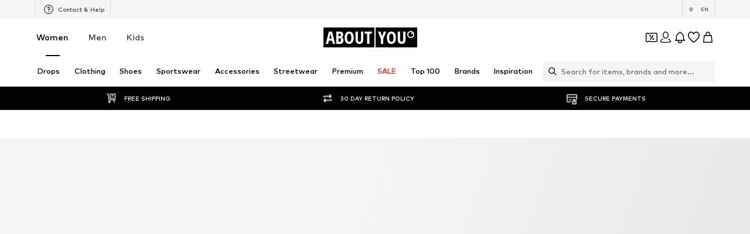

--- FILE ---
content_type: application/javascript
request_url: https://assets.aboutstatic.com/assets/UnlockCouponSuccessHint-C3Qc3u8_.js
body_size: 177
content:
import{j as n,D as e,w as r,x as a,_ as u,C as t,p as c}from"./index-775OlVDV.js";import{G as l}from"./GoBackView-DiH_scIY.js";import{u as d,a as m,b as p}from"./Sizes.eager-BiZvRVgV.js";import{C}from"./CouponHintView-0Etvr1Ih.js";import{F as h}from"./FadeTransition-BAhPPou8.js";const k=o=>n.jsx(e,{request:d(o.productId),Error:()=>null,Loading:()=>null,View:l,viewProps:o}),H=o=>{const i=m(o.productId);return p(o.productId)?n.jsx(e,{request:i,Error:null,viewProps:o,View:s=>n.jsx(C,{...s,isInMiniADPDialog:!0})}):null},M=()=>{const o=r(),{unlockedCouponHeadline:i}=a(o);return n.jsx(h,{duration:500,children:n.jsx(w,{$hasHint:!!i,children:i})})},w=u.div.withConfig({componentId:"sc-70dec9e-0"})(["display:flex;justify-content:center;align-items:center;color:",";background-color:",";font-size:",";height:",";overflow:hidden;"],t.White,t.PrimaryCoupon,c.px12,({$hasHint:o})=>o?"30px":"0");export{H as C,k as G,M as U};
//# sourceMappingURL=UnlockCouponSuccessHint-C3Qc3u8_.js.map
